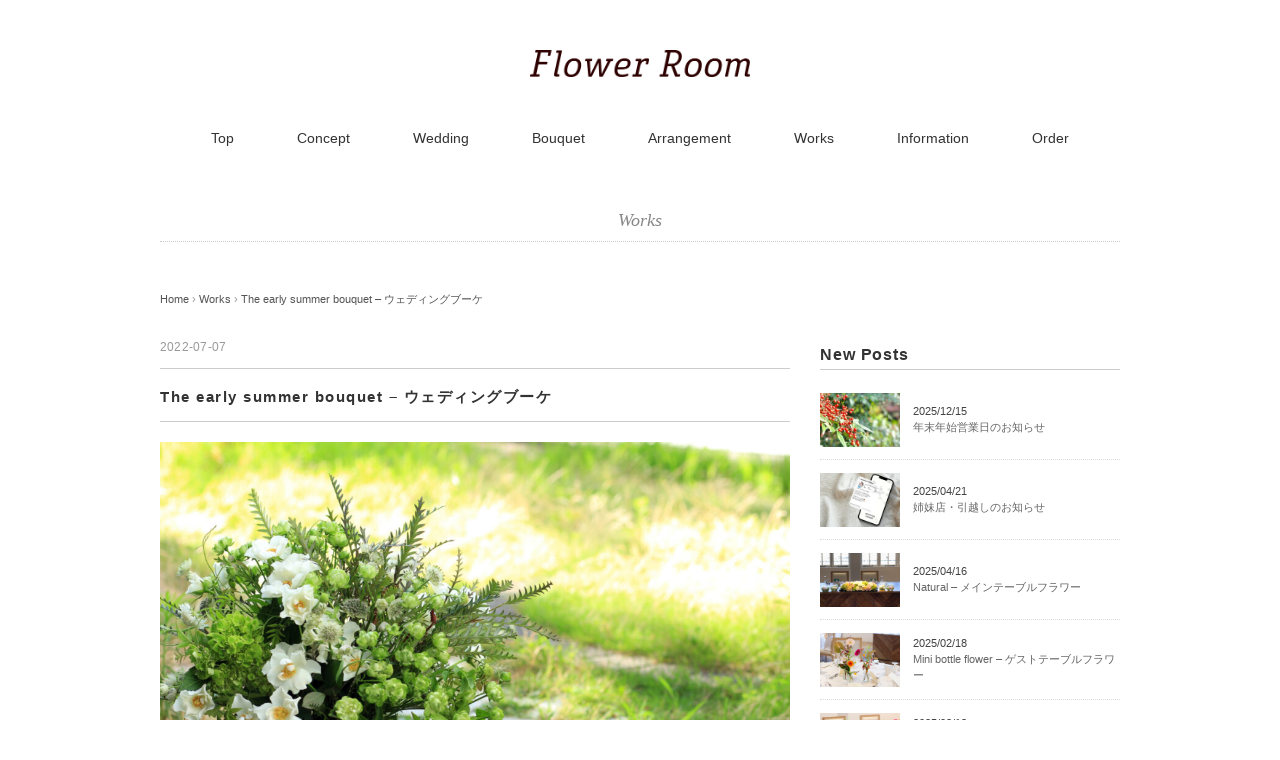

--- FILE ---
content_type: text/html; charset=UTF-8
request_url: https://flr.jp/2022/07/07/2283
body_size: 13000
content:
<!DOCTYPE html>
<html lang="ja">
<head>
<meta charset="UTF-8" />

<title>
The early summer bouquet &#8211; ウェディングブーケ - オーダーメイドの花束・結婚式のウェディングブーケのことならFlower Room（フラワールーム）｜神戸・芦屋・西宮・宝塚</title>

<meta name="description" content="神戸・芦屋・西宮・宝塚でオーダーメイドの花束・結婚式のウェディングブーケブーケのことならFlower Room（フラワールーム）へお任せください。" />
<meta name="keywords" content="神戸,芦屋,西宮,宝塚,花屋,花,お花,花束,結婚式,ブーケ,ウェディングブーケ,ブライダルブーケ,フラワー,オーダーメイド">

<meta name="viewport" content="width=device-width, initial-scale=1.0">
<link rel="stylesheet" href="https://flr.jp/wp-content/themes/flowerroom/responsive.css" type="text/css" media="screen, print" />
<link rel="stylesheet" href="https://flr.jp/wp-content/themes/flowerroom/font-awesome/css/font-awesome.css">
<link rel="stylesheet" href="https://flr.jp/wp-content/themes/flowerroom/style.css" type="text/css" media="screen, print" />
<link rel="alternate" type="application/atom+xml" title="オーダーメイドの花束・結婚式のウェディングブーケのことならFlower Room（フラワールーム）｜神戸・芦屋・西宮・宝塚 Atom Feed" href="https://flr.jp/feed/atom" />
<link rel="alternate" type="application/rss+xml" title="オーダーメイドの花束・結婚式のウェディングブーケのことならFlower Room（フラワールーム）｜神戸・芦屋・西宮・宝塚 RSS Feed" href="https://flr.jp/feed" />

<meta name='robots' content='max-image-preview:large' />
<link rel='dns-prefetch' href='//www.google.com' />
<link rel="alternate" type="application/rss+xml" title="オーダーメイドの花束・結婚式のウェディングブーケのことならFlower Room（フラワールーム）｜神戸・芦屋・西宮・宝塚 &raquo; フィード" href="https://flr.jp/feed" />
<link rel="alternate" type="application/rss+xml" title="オーダーメイドの花束・結婚式のウェディングブーケのことならFlower Room（フラワールーム）｜神戸・芦屋・西宮・宝塚 &raquo; コメントフィード" href="https://flr.jp/comments/feed" />
<link rel="alternate" title="oEmbed (JSON)" type="application/json+oembed" href="https://flr.jp/wp-json/oembed/1.0/embed?url=https%3A%2F%2Fflr.jp%2F2022%2F07%2F07%2F2283" />
<link rel="alternate" title="oEmbed (XML)" type="text/xml+oembed" href="https://flr.jp/wp-json/oembed/1.0/embed?url=https%3A%2F%2Fflr.jp%2F2022%2F07%2F07%2F2283&#038;format=xml" />
<style id='wp-img-auto-sizes-contain-inline-css' type='text/css'>
img:is([sizes=auto i],[sizes^="auto," i]){contain-intrinsic-size:3000px 1500px}
/*# sourceURL=wp-img-auto-sizes-contain-inline-css */
</style>
<style id='wp-emoji-styles-inline-css' type='text/css'>

	img.wp-smiley, img.emoji {
		display: inline !important;
		border: none !important;
		box-shadow: none !important;
		height: 1em !important;
		width: 1em !important;
		margin: 0 0.07em !important;
		vertical-align: -0.1em !important;
		background: none !important;
		padding: 0 !important;
	}
/*# sourceURL=wp-emoji-styles-inline-css */
</style>
<style id='wp-block-library-inline-css' type='text/css'>
:root{--wp-block-synced-color:#7a00df;--wp-block-synced-color--rgb:122,0,223;--wp-bound-block-color:var(--wp-block-synced-color);--wp-editor-canvas-background:#ddd;--wp-admin-theme-color:#007cba;--wp-admin-theme-color--rgb:0,124,186;--wp-admin-theme-color-darker-10:#006ba1;--wp-admin-theme-color-darker-10--rgb:0,107,160.5;--wp-admin-theme-color-darker-20:#005a87;--wp-admin-theme-color-darker-20--rgb:0,90,135;--wp-admin-border-width-focus:2px}@media (min-resolution:192dpi){:root{--wp-admin-border-width-focus:1.5px}}.wp-element-button{cursor:pointer}:root .has-very-light-gray-background-color{background-color:#eee}:root .has-very-dark-gray-background-color{background-color:#313131}:root .has-very-light-gray-color{color:#eee}:root .has-very-dark-gray-color{color:#313131}:root .has-vivid-green-cyan-to-vivid-cyan-blue-gradient-background{background:linear-gradient(135deg,#00d084,#0693e3)}:root .has-purple-crush-gradient-background{background:linear-gradient(135deg,#34e2e4,#4721fb 50%,#ab1dfe)}:root .has-hazy-dawn-gradient-background{background:linear-gradient(135deg,#faaca8,#dad0ec)}:root .has-subdued-olive-gradient-background{background:linear-gradient(135deg,#fafae1,#67a671)}:root .has-atomic-cream-gradient-background{background:linear-gradient(135deg,#fdd79a,#004a59)}:root .has-nightshade-gradient-background{background:linear-gradient(135deg,#330968,#31cdcf)}:root .has-midnight-gradient-background{background:linear-gradient(135deg,#020381,#2874fc)}:root{--wp--preset--font-size--normal:16px;--wp--preset--font-size--huge:42px}.has-regular-font-size{font-size:1em}.has-larger-font-size{font-size:2.625em}.has-normal-font-size{font-size:var(--wp--preset--font-size--normal)}.has-huge-font-size{font-size:var(--wp--preset--font-size--huge)}.has-text-align-center{text-align:center}.has-text-align-left{text-align:left}.has-text-align-right{text-align:right}.has-fit-text{white-space:nowrap!important}#end-resizable-editor-section{display:none}.aligncenter{clear:both}.items-justified-left{justify-content:flex-start}.items-justified-center{justify-content:center}.items-justified-right{justify-content:flex-end}.items-justified-space-between{justify-content:space-between}.screen-reader-text{border:0;clip-path:inset(50%);height:1px;margin:-1px;overflow:hidden;padding:0;position:absolute;width:1px;word-wrap:normal!important}.screen-reader-text:focus{background-color:#ddd;clip-path:none;color:#444;display:block;font-size:1em;height:auto;left:5px;line-height:normal;padding:15px 23px 14px;text-decoration:none;top:5px;width:auto;z-index:100000}html :where(.has-border-color){border-style:solid}html :where([style*=border-top-color]){border-top-style:solid}html :where([style*=border-right-color]){border-right-style:solid}html :where([style*=border-bottom-color]){border-bottom-style:solid}html :where([style*=border-left-color]){border-left-style:solid}html :where([style*=border-width]){border-style:solid}html :where([style*=border-top-width]){border-top-style:solid}html :where([style*=border-right-width]){border-right-style:solid}html :where([style*=border-bottom-width]){border-bottom-style:solid}html :where([style*=border-left-width]){border-left-style:solid}html :where(img[class*=wp-image-]){height:auto;max-width:100%}:where(figure){margin:0 0 1em}html :where(.is-position-sticky){--wp-admin--admin-bar--position-offset:var(--wp-admin--admin-bar--height,0px)}@media screen and (max-width:600px){html :where(.is-position-sticky){--wp-admin--admin-bar--position-offset:0px}}

/*# sourceURL=wp-block-library-inline-css */
</style><style id='wp-block-paragraph-inline-css' type='text/css'>
.is-small-text{font-size:.875em}.is-regular-text{font-size:1em}.is-large-text{font-size:2.25em}.is-larger-text{font-size:3em}.has-drop-cap:not(:focus):first-letter{float:left;font-size:8.4em;font-style:normal;font-weight:100;line-height:.68;margin:.05em .1em 0 0;text-transform:uppercase}body.rtl .has-drop-cap:not(:focus):first-letter{float:none;margin-left:.1em}p.has-drop-cap.has-background{overflow:hidden}:root :where(p.has-background){padding:1.25em 2.375em}:where(p.has-text-color:not(.has-link-color)) a{color:inherit}p.has-text-align-left[style*="writing-mode:vertical-lr"],p.has-text-align-right[style*="writing-mode:vertical-rl"]{rotate:180deg}
/*# sourceURL=https://flr.jp/wp-includes/blocks/paragraph/style.min.css */
</style>
<style id='global-styles-inline-css' type='text/css'>
:root{--wp--preset--aspect-ratio--square: 1;--wp--preset--aspect-ratio--4-3: 4/3;--wp--preset--aspect-ratio--3-4: 3/4;--wp--preset--aspect-ratio--3-2: 3/2;--wp--preset--aspect-ratio--2-3: 2/3;--wp--preset--aspect-ratio--16-9: 16/9;--wp--preset--aspect-ratio--9-16: 9/16;--wp--preset--color--black: #000000;--wp--preset--color--cyan-bluish-gray: #abb8c3;--wp--preset--color--white: #ffffff;--wp--preset--color--pale-pink: #f78da7;--wp--preset--color--vivid-red: #cf2e2e;--wp--preset--color--luminous-vivid-orange: #ff6900;--wp--preset--color--luminous-vivid-amber: #fcb900;--wp--preset--color--light-green-cyan: #7bdcb5;--wp--preset--color--vivid-green-cyan: #00d084;--wp--preset--color--pale-cyan-blue: #8ed1fc;--wp--preset--color--vivid-cyan-blue: #0693e3;--wp--preset--color--vivid-purple: #9b51e0;--wp--preset--gradient--vivid-cyan-blue-to-vivid-purple: linear-gradient(135deg,rgb(6,147,227) 0%,rgb(155,81,224) 100%);--wp--preset--gradient--light-green-cyan-to-vivid-green-cyan: linear-gradient(135deg,rgb(122,220,180) 0%,rgb(0,208,130) 100%);--wp--preset--gradient--luminous-vivid-amber-to-luminous-vivid-orange: linear-gradient(135deg,rgb(252,185,0) 0%,rgb(255,105,0) 100%);--wp--preset--gradient--luminous-vivid-orange-to-vivid-red: linear-gradient(135deg,rgb(255,105,0) 0%,rgb(207,46,46) 100%);--wp--preset--gradient--very-light-gray-to-cyan-bluish-gray: linear-gradient(135deg,rgb(238,238,238) 0%,rgb(169,184,195) 100%);--wp--preset--gradient--cool-to-warm-spectrum: linear-gradient(135deg,rgb(74,234,220) 0%,rgb(151,120,209) 20%,rgb(207,42,186) 40%,rgb(238,44,130) 60%,rgb(251,105,98) 80%,rgb(254,248,76) 100%);--wp--preset--gradient--blush-light-purple: linear-gradient(135deg,rgb(255,206,236) 0%,rgb(152,150,240) 100%);--wp--preset--gradient--blush-bordeaux: linear-gradient(135deg,rgb(254,205,165) 0%,rgb(254,45,45) 50%,rgb(107,0,62) 100%);--wp--preset--gradient--luminous-dusk: linear-gradient(135deg,rgb(255,203,112) 0%,rgb(199,81,192) 50%,rgb(65,88,208) 100%);--wp--preset--gradient--pale-ocean: linear-gradient(135deg,rgb(255,245,203) 0%,rgb(182,227,212) 50%,rgb(51,167,181) 100%);--wp--preset--gradient--electric-grass: linear-gradient(135deg,rgb(202,248,128) 0%,rgb(113,206,126) 100%);--wp--preset--gradient--midnight: linear-gradient(135deg,rgb(2,3,129) 0%,rgb(40,116,252) 100%);--wp--preset--font-size--small: 13px;--wp--preset--font-size--medium: 20px;--wp--preset--font-size--large: 36px;--wp--preset--font-size--x-large: 42px;--wp--preset--spacing--20: 0.44rem;--wp--preset--spacing--30: 0.67rem;--wp--preset--spacing--40: 1rem;--wp--preset--spacing--50: 1.5rem;--wp--preset--spacing--60: 2.25rem;--wp--preset--spacing--70: 3.38rem;--wp--preset--spacing--80: 5.06rem;--wp--preset--shadow--natural: 6px 6px 9px rgba(0, 0, 0, 0.2);--wp--preset--shadow--deep: 12px 12px 50px rgba(0, 0, 0, 0.4);--wp--preset--shadow--sharp: 6px 6px 0px rgba(0, 0, 0, 0.2);--wp--preset--shadow--outlined: 6px 6px 0px -3px rgb(255, 255, 255), 6px 6px rgb(0, 0, 0);--wp--preset--shadow--crisp: 6px 6px 0px rgb(0, 0, 0);}:where(.is-layout-flex){gap: 0.5em;}:where(.is-layout-grid){gap: 0.5em;}body .is-layout-flex{display: flex;}.is-layout-flex{flex-wrap: wrap;align-items: center;}.is-layout-flex > :is(*, div){margin: 0;}body .is-layout-grid{display: grid;}.is-layout-grid > :is(*, div){margin: 0;}:where(.wp-block-columns.is-layout-flex){gap: 2em;}:where(.wp-block-columns.is-layout-grid){gap: 2em;}:where(.wp-block-post-template.is-layout-flex){gap: 1.25em;}:where(.wp-block-post-template.is-layout-grid){gap: 1.25em;}.has-black-color{color: var(--wp--preset--color--black) !important;}.has-cyan-bluish-gray-color{color: var(--wp--preset--color--cyan-bluish-gray) !important;}.has-white-color{color: var(--wp--preset--color--white) !important;}.has-pale-pink-color{color: var(--wp--preset--color--pale-pink) !important;}.has-vivid-red-color{color: var(--wp--preset--color--vivid-red) !important;}.has-luminous-vivid-orange-color{color: var(--wp--preset--color--luminous-vivid-orange) !important;}.has-luminous-vivid-amber-color{color: var(--wp--preset--color--luminous-vivid-amber) !important;}.has-light-green-cyan-color{color: var(--wp--preset--color--light-green-cyan) !important;}.has-vivid-green-cyan-color{color: var(--wp--preset--color--vivid-green-cyan) !important;}.has-pale-cyan-blue-color{color: var(--wp--preset--color--pale-cyan-blue) !important;}.has-vivid-cyan-blue-color{color: var(--wp--preset--color--vivid-cyan-blue) !important;}.has-vivid-purple-color{color: var(--wp--preset--color--vivid-purple) !important;}.has-black-background-color{background-color: var(--wp--preset--color--black) !important;}.has-cyan-bluish-gray-background-color{background-color: var(--wp--preset--color--cyan-bluish-gray) !important;}.has-white-background-color{background-color: var(--wp--preset--color--white) !important;}.has-pale-pink-background-color{background-color: var(--wp--preset--color--pale-pink) !important;}.has-vivid-red-background-color{background-color: var(--wp--preset--color--vivid-red) !important;}.has-luminous-vivid-orange-background-color{background-color: var(--wp--preset--color--luminous-vivid-orange) !important;}.has-luminous-vivid-amber-background-color{background-color: var(--wp--preset--color--luminous-vivid-amber) !important;}.has-light-green-cyan-background-color{background-color: var(--wp--preset--color--light-green-cyan) !important;}.has-vivid-green-cyan-background-color{background-color: var(--wp--preset--color--vivid-green-cyan) !important;}.has-pale-cyan-blue-background-color{background-color: var(--wp--preset--color--pale-cyan-blue) !important;}.has-vivid-cyan-blue-background-color{background-color: var(--wp--preset--color--vivid-cyan-blue) !important;}.has-vivid-purple-background-color{background-color: var(--wp--preset--color--vivid-purple) !important;}.has-black-border-color{border-color: var(--wp--preset--color--black) !important;}.has-cyan-bluish-gray-border-color{border-color: var(--wp--preset--color--cyan-bluish-gray) !important;}.has-white-border-color{border-color: var(--wp--preset--color--white) !important;}.has-pale-pink-border-color{border-color: var(--wp--preset--color--pale-pink) !important;}.has-vivid-red-border-color{border-color: var(--wp--preset--color--vivid-red) !important;}.has-luminous-vivid-orange-border-color{border-color: var(--wp--preset--color--luminous-vivid-orange) !important;}.has-luminous-vivid-amber-border-color{border-color: var(--wp--preset--color--luminous-vivid-amber) !important;}.has-light-green-cyan-border-color{border-color: var(--wp--preset--color--light-green-cyan) !important;}.has-vivid-green-cyan-border-color{border-color: var(--wp--preset--color--vivid-green-cyan) !important;}.has-pale-cyan-blue-border-color{border-color: var(--wp--preset--color--pale-cyan-blue) !important;}.has-vivid-cyan-blue-border-color{border-color: var(--wp--preset--color--vivid-cyan-blue) !important;}.has-vivid-purple-border-color{border-color: var(--wp--preset--color--vivid-purple) !important;}.has-vivid-cyan-blue-to-vivid-purple-gradient-background{background: var(--wp--preset--gradient--vivid-cyan-blue-to-vivid-purple) !important;}.has-light-green-cyan-to-vivid-green-cyan-gradient-background{background: var(--wp--preset--gradient--light-green-cyan-to-vivid-green-cyan) !important;}.has-luminous-vivid-amber-to-luminous-vivid-orange-gradient-background{background: var(--wp--preset--gradient--luminous-vivid-amber-to-luminous-vivid-orange) !important;}.has-luminous-vivid-orange-to-vivid-red-gradient-background{background: var(--wp--preset--gradient--luminous-vivid-orange-to-vivid-red) !important;}.has-very-light-gray-to-cyan-bluish-gray-gradient-background{background: var(--wp--preset--gradient--very-light-gray-to-cyan-bluish-gray) !important;}.has-cool-to-warm-spectrum-gradient-background{background: var(--wp--preset--gradient--cool-to-warm-spectrum) !important;}.has-blush-light-purple-gradient-background{background: var(--wp--preset--gradient--blush-light-purple) !important;}.has-blush-bordeaux-gradient-background{background: var(--wp--preset--gradient--blush-bordeaux) !important;}.has-luminous-dusk-gradient-background{background: var(--wp--preset--gradient--luminous-dusk) !important;}.has-pale-ocean-gradient-background{background: var(--wp--preset--gradient--pale-ocean) !important;}.has-electric-grass-gradient-background{background: var(--wp--preset--gradient--electric-grass) !important;}.has-midnight-gradient-background{background: var(--wp--preset--gradient--midnight) !important;}.has-small-font-size{font-size: var(--wp--preset--font-size--small) !important;}.has-medium-font-size{font-size: var(--wp--preset--font-size--medium) !important;}.has-large-font-size{font-size: var(--wp--preset--font-size--large) !important;}.has-x-large-font-size{font-size: var(--wp--preset--font-size--x-large) !important;}
/*# sourceURL=global-styles-inline-css */
</style>

<style id='classic-theme-styles-inline-css' type='text/css'>
/*! This file is auto-generated */
.wp-block-button__link{color:#fff;background-color:#32373c;border-radius:9999px;box-shadow:none;text-decoration:none;padding:calc(.667em + 2px) calc(1.333em + 2px);font-size:1.125em}.wp-block-file__button{background:#32373c;color:#fff;text-decoration:none}
/*# sourceURL=/wp-includes/css/classic-themes.min.css */
</style>
<link rel='stylesheet' id='contact-form-7-css' href='https://flr.jp/wp-content/plugins/contact-form-7/includes/css/styles.css?ver=6.1.4' type='text/css' media='all' />
<script type="text/javascript" src="https://flr.jp/wp-includes/js/jquery/jquery.min.js?ver=3.7.1" id="jquery-core-js"></script>
<script type="text/javascript" src="https://flr.jp/wp-includes/js/jquery/jquery-migrate.min.js?ver=3.4.1" id="jquery-migrate-js"></script>
<link rel="https://api.w.org/" href="https://flr.jp/wp-json/" /><link rel="alternate" title="JSON" type="application/json" href="https://flr.jp/wp-json/wp/v2/posts/2283" /><link rel='shortlink' href='https://flr.jp/?p=2283' />
<meta property="og:type" content="article" />
<meta property="og:title" content="The early summer bouquet &#8211; ウェディングブーケ | " />
<meta property="og:description" content="初夏にぴったりな様々なグリーンをたっぷりと ざっくりとラフにまとめた爽やかなナチュラルブーケ！！ ウェディングドレスとミントグリーンのオーガンジーのカラードレスに合わせて 大人シックに！！ &#x25aa;︎ 価格 ￥26,400 (税込) &#x25aa;︎ サイズ W30cm×" />
<meta property="og:url" content="https://flr.jp/2022/07/07/2283" />
<meta property="og:image" content="https://flr.jp/wp-content/uploads/2022/08/07811f1847a03d5c04ef83259eb4dc0e-1024x698.jpg" />
<meta property="og:site_name" content="オーダーメイドの花束・結婚式のウェディングブーケのことならFlower Room（フラワールーム）｜神戸・芦屋・西宮・宝塚" />
<meta property="og:locale" content="ja_JP" />
<meta name="twitter:card" content="summary_large_image" />
<meta name="twitter:site" content="@twitteraccount" />
<meta name="twitter:image:src" content="https://flr.jp/wp-content/uploads/2022/08/07811f1847a03d5c04ef83259eb4dc0e-1024x698.jpg"><script type="text/javascript">
jQuery(document).ready(function($) {
    // ホバー時のフェードエフェクト
    $(".single a img").hover(
        function() { $(this).fadeTo(200, 0.8); },
        function() { $(this).fadeTo(300, 1.0); }
    );

    // スライドベースホバー時のエフェクト
    $(".slidebase").hover(function() {
        $(this).find(".slidetext").slideToggle("normal");
    });

    // メニューのトグル
    $(".menu-toggle").click(function() {
        const srcOff = "https://flr.jp/wp-content/themes/flowerroom/images/toggle-off.png";
        const srcOn = "https://flr.jp/wp-content/themes/flowerroom/images/toggle-on.gif";
        const currentSrc = $(this).attr('src');
        $(this).attr('src', currentSrc === srcOff ? srcOn : srcOff);
        $("#nav").slideToggle();
        return false;
    });

    // スクロールによるスライドダウン
    $("#slidedown-nav").hide();
    $(window).scroll(function() {
        if ($(this).scrollTop() > 500) {
            $('#slidedown-nav').slideDown(300);
        } else {
            $('#slidedown-nav').slideUp(300);
        }
    });
});
</script>

<script type="text/javascript" src="https://flr.jp/wp-content/themes/flowerroom/js/ajaxzip2/ajaxzip2.js" charset="UTF-8"></script>
<script type="text/javascript">
jQuery(function($) {
    AjaxZip2.JSONDATA = "https://flr.jp/wp-content/themes/flowerroom/js/ajaxzip2/data";
    $('#zip').on('keyup', function() {
        AjaxZip2.zip2addr(this, 'pref', 'addr');
    });
});
</script>

<!-- Google tag (gtag.js) -->
<script async src="https://www.googletagmanager.com/gtag/js?id=G-93SY38QB9D"></script>
<script>
  window.dataLayer = window.dataLayer || [];
  function gtag(){dataLayer.push(arguments);}
  gtag('js', new Date());

  gtag('config', 'G-93SY38QB9D');
</script></head>

<body class="wp-singular post-template-default single single-post postid-2283 single-format-standard wp-theme-flowerroom" oncontextmenu="return false;">

<div class="toggle">
    <a href="#"><img src="https://flr.jp/wp-content/themes/flowerroom/images/toggle-on.gif" alt="toggle" class="menu-toggle" /></a>
</div>

<!-- ヘッダー -->
<header id="header">
    <div class="header-inner">
        <div class="logo">
            <a href="https://flr.jp" title="オーダーメイドの花束・結婚式のウェディングブーケのことならFlower Room（フラワールーム）｜神戸・芦屋・西宮・宝塚">
                <img src="/wp-content/themes/flowerroom/images/logo.png" alt="オーダーメイドの花束・結婚式のウェディングブーケのことならFlower Room（フラワールーム）｜神戸・芦屋・西宮・宝塚" />
            </a>
        </div>

        <nav id="slidedown-nav" class="main-navigation" role="navigation">
            <div class="menu-topnav-container"><ul id="menu-topnav" class="nav-menu"><li id="menu-item-29" class="menu-item menu-item-type-custom menu-item-object-custom menu-item-29"><a href="/" title="トップページ">Top</a></li>
<li id="menu-item-460" class="menu-item menu-item-type-post_type menu-item-object-page menu-item-460"><a href="https://flr.jp/concept" title="コンセプト">Concept</a></li>
<li id="menu-item-26" class="menu-item menu-item-type-post_type menu-item-object-page menu-item-26"><a href="https://flr.jp/wedding" title="ウェディング用">Wedding</a></li>
<li id="menu-item-137" class="menu-item menu-item-type-post_type menu-item-object-page menu-item-137"><a href="https://flr.jp/bouquet" title="花束">Bouquet</a></li>
<li id="menu-item-25" class="menu-item menu-item-type-post_type menu-item-object-page menu-item-25"><a href="https://flr.jp/arangement" title="フラワーアレンジメント">Arrangement</a></li>
<li id="menu-item-40" class="menu-item menu-item-type-custom menu-item-object-custom menu-item-40"><a href="/category/works" title="仕事実績">Works</a></li>
<li id="menu-item-521" class="menu-item menu-item-type-custom menu-item-object-custom menu-item-521"><a href="/category/information" title="インフォメーション">Information</a></li>
<li id="menu-item-277" class="menu-item menu-item-type-post_type menu-item-object-page menu-item-277"><a href="https://flr.jp/contact" title="ご注文">Order</a></li>
</ul></div>        </nav>
    </div>
</header>

<nav id="nav" class="main-navigation" role="navigation">
    <div class="menu-topnav-container"><ul id="menu-topnav-1" class="nav-menu"><li class="menu-item menu-item-type-custom menu-item-object-custom menu-item-29"><a href="/" title="トップページ">Top</a></li>
<li class="menu-item menu-item-type-post_type menu-item-object-page menu-item-460"><a href="https://flr.jp/concept" title="コンセプト">Concept</a></li>
<li class="menu-item menu-item-type-post_type menu-item-object-page menu-item-26"><a href="https://flr.jp/wedding" title="ウェディング用">Wedding</a></li>
<li class="menu-item menu-item-type-post_type menu-item-object-page menu-item-137"><a href="https://flr.jp/bouquet" title="花束">Bouquet</a></li>
<li class="menu-item menu-item-type-post_type menu-item-object-page menu-item-25"><a href="https://flr.jp/arangement" title="フラワーアレンジメント">Arrangement</a></li>
<li class="menu-item menu-item-type-custom menu-item-object-custom menu-item-40"><a href="/category/works" title="仕事実績">Works</a></li>
<li class="menu-item menu-item-type-custom menu-item-object-custom menu-item-521"><a href="/category/information" title="インフォメーション">Information</a></li>
<li class="menu-item menu-item-type-post_type menu-item-object-page menu-item-277"><a href="https://flr.jp/contact" title="ご注文">Order</a></li>
</ul></div></nav>

<!-- / トップナビゲーション -->
<div class="clear"></div>  
<!-- 全体warapper -->
<div class="wrapper">

<!-- メインwrap -->
<div id="main">

<!-- ページタイトル -->
<div class="pagetitle mobile-display-none"><a href="https://flr.jp/category/works" rel="category tag">Works</a></div>
<!-- / ページタイトル -->

<!-- コンテンツブロック -->
<div class="row">

<!-- 本文エリア -->
<div class="twothird">

<!-- ポスト -->
<article id="post-2283" class="post-2283 post type-post status-publish format-standard has-post-thumbnail hentry category-works">

<!-- 投稿ループ -->

<!-- パンくずリスト -->
<div class="breadcrumb">
<div itemscope itemtype="http://data-vocabulary.org/Breadcrumb">
<a href="https://flr.jp" itemprop="url">
<span itemprop="title">Home</span> </a> &rsaquo;</div>
<div itemscope itemtype="http://data-vocabulary.org/Breadcrumb">
<a href="https://flr.jp/category/works" itemprop="url">
<span itemprop="title">Works</span></a> &rsaquo;</div>
<div itemscope itemtype="http://data-vocabulary.org/Breadcrumb">
<span itemprop="title"><a href="https://flr.jp/2022/07/07/2283" itemprop="url">The early summer bouquet &#8211; ウェディングブーケ</a></span></div>
</div>
<!-- / パンくずリスト -->


<div class="pagedate">2022-07-07</div>
<h1 class="blog-title">The early summer bouquet &#8211; ウェディングブーケ</h1>

<div class="single-contents">

<div class="noimg">
<span class="guard"></span>
<img fetchpriority="high" decoding="async" width="1024" height="698" src="https://flr.jp/wp-content/uploads/2022/08/07811f1847a03d5c04ef83259eb4dc0e-1024x698.jpg" alt="" class="wp-image-2280" srcset="https://flr.jp/wp-content/uploads/2022/08/07811f1847a03d5c04ef83259eb4dc0e-1024x698.jpg 1024w, https://flr.jp/wp-content/uploads/2022/08/07811f1847a03d5c04ef83259eb4dc0e-300x205.jpg 300w, https://flr.jp/wp-content/uploads/2022/08/07811f1847a03d5c04ef83259eb4dc0e-768x524.jpg 768w, https://flr.jp/wp-content/uploads/2022/08/07811f1847a03d5c04ef83259eb4dc0e.jpg 1200w" sizes="(max-width: 1024px) 100vw, 1024px" /></a>
</div>



<p>初夏にぴったりな様々なグリーンをたっぷりと <br>ざっくりとラフにまとめた爽やかなナチュラルブーケ！！ <br></p>



<p>ウェディングドレスとミントグリーンのオーガンジーのカラードレスに合わせて <br>大人シックに！！ <br></p>



<p></p>



<p></p>



<p>&#x25aa;︎ 価格 <br>￥26,400 (税込)<br> </p>



<p>&#x25aa;︎ サイズ<br> W30cm×H35cm <br></p>



<p>&#x25aa;︎テイスト <br>ナチュラル <br></p>



<p></p>



<p></p>



<p>神戸・芦屋・西宮・宝塚で、ウェディングブーケ、花束のことなら <br>Flower Room（フラワールーム）へお任せください <br>完全オーダーメイドでイメージ通りのフラワーをお届けします <br>■ Flower Room<br>〒659-0068　 芦屋市業平町3-12 <br>Tel：050-3700-3786 <br>Mail：info@flr.jp </p>
</div>

<!-- 投稿が無い場合 -->
<!-- 投稿が無い場合 -->
<!-- / 投稿ループ -->


<!-- ウィジェットエリア（シングルページ記事下） -->
<div class="row">
<div class="singlebox">
</div>
</div>
<!-- / ウィジェットエリア（シングルページ記事下） -->


<!-- 関連記事 -->
<div class="similar-head">Other Posts</div>
<div class="similar">
<ul>
<li><table class="similar-text"><tr><th><a href="https://flr.jp/2025/04/16/2463"><img width="420" height="280" src="https://flr.jp/wp-content/uploads/2025/05/3e54201885f60b8c72d9a37ea580d6b6-420x280.jpg" class="attachment-420x280 size-420x280 wp-post-image" alt="" decoding="async" loading="lazy" srcset="https://flr.jp/wp-content/uploads/2025/05/3e54201885f60b8c72d9a37ea580d6b6-420x280.jpg 420w, https://flr.jp/wp-content/uploads/2025/05/3e54201885f60b8c72d9a37ea580d6b6-300x200.jpg 300w, https://flr.jp/wp-content/uploads/2025/05/3e54201885f60b8c72d9a37ea580d6b6-1024x683.jpg 1024w, https://flr.jp/wp-content/uploads/2025/05/3e54201885f60b8c72d9a37ea580d6b6-768x512.jpg 768w, https://flr.jp/wp-content/uploads/2025/05/3e54201885f60b8c72d9a37ea580d6b6.jpg 1200w" sizes="auto, (max-width: 420px) 100vw, 420px" /></a></th>
<td><div class="item-date">2025/04/16</div>
<a href="https://flr.jp/2025/04/16/2463" title="Natural &#8211; メインテーブルフラワー"> Natural &#8211; メインテーブルフラワー</a></td></tr></table></li>
<li><table class="similar-text"><tr><th><a href="https://flr.jp/2025/02/18/2446"><img width="420" height="280" src="https://flr.jp/wp-content/uploads/2025/02/397d125908d944c2ba7ec12a00ba1b85-420x280.jpg" class="attachment-420x280 size-420x280 wp-post-image" alt="" decoding="async" loading="lazy" srcset="https://flr.jp/wp-content/uploads/2025/02/397d125908d944c2ba7ec12a00ba1b85-420x280.jpg 420w, https://flr.jp/wp-content/uploads/2025/02/397d125908d944c2ba7ec12a00ba1b85-300x200.jpg 300w, https://flr.jp/wp-content/uploads/2025/02/397d125908d944c2ba7ec12a00ba1b85-1024x683.jpg 1024w, https://flr.jp/wp-content/uploads/2025/02/397d125908d944c2ba7ec12a00ba1b85-768x512.jpg 768w, https://flr.jp/wp-content/uploads/2025/02/397d125908d944c2ba7ec12a00ba1b85.jpg 1200w" sizes="auto, (max-width: 420px) 100vw, 420px" /></a></th>
<td><div class="item-date">2025/02/18</div>
<a href="https://flr.jp/2025/02/18/2446" title="Mini bottle flower  &#8211;  ゲストテーブルフラワー"> Mini bottle flower  &#8211;  ゲストテーブルフラワー</a></td></tr></table></li>
<li><table class="similar-text"><tr><th><a href="https://flr.jp/2025/02/13/2451"><img width="420" height="280" src="https://flr.jp/wp-content/uploads/2025/02/001350b86bb37124333e7c774395ec8b-420x280.jpg" class="attachment-420x280 size-420x280 wp-post-image" alt="" decoding="async" loading="lazy" srcset="https://flr.jp/wp-content/uploads/2025/02/001350b86bb37124333e7c774395ec8b-420x280.jpg 420w, https://flr.jp/wp-content/uploads/2025/02/001350b86bb37124333e7c774395ec8b-300x200.jpg 300w, https://flr.jp/wp-content/uploads/2025/02/001350b86bb37124333e7c774395ec8b-1024x683.jpg 1024w, https://flr.jp/wp-content/uploads/2025/02/001350b86bb37124333e7c774395ec8b-768x512.jpg 768w, https://flr.jp/wp-content/uploads/2025/02/001350b86bb37124333e7c774395ec8b.jpg 1200w" sizes="auto, (max-width: 420px) 100vw, 420px" /></a></th>
<td><div class="item-date">2025/02/13</div>
<a href="https://flr.jp/2025/02/13/2451" title="Mini bottle flower  &#8211;  メインテーブルフラワー"> Mini bottle flower  &#8211;  メインテーブルフラワー</a></td></tr></table></li>
<li><table class="similar-text"><tr><th><a href="https://flr.jp/2025/01/22/2438"><img width="420" height="280" src="https://flr.jp/wp-content/uploads/2025/02/d903d4440715a8ae17fbab63e0a79dc3-420x280.jpg" class="attachment-420x280 size-420x280 wp-post-image" alt="" decoding="async" loading="lazy" srcset="https://flr.jp/wp-content/uploads/2025/02/d903d4440715a8ae17fbab63e0a79dc3-420x280.jpg 420w, https://flr.jp/wp-content/uploads/2025/02/d903d4440715a8ae17fbab63e0a79dc3-300x200.jpg 300w, https://flr.jp/wp-content/uploads/2025/02/d903d4440715a8ae17fbab63e0a79dc3-1024x683.jpg 1024w, https://flr.jp/wp-content/uploads/2025/02/d903d4440715a8ae17fbab63e0a79dc3-768x512.jpg 768w, https://flr.jp/wp-content/uploads/2025/02/d903d4440715a8ae17fbab63e0a79dc3.jpg 1200w" sizes="auto, (max-width: 420px) 100vw, 420px" /></a></th>
<td><div class="item-date">2025/01/22</div>
<a href="https://flr.jp/2025/01/22/2438" title="Natural chic &#8211;  ウェディングブーケ"> Natural chic &#8211;  ウェディングブーケ</a></td></tr></table></li>
<li><table class="similar-text"><tr><th><a href="https://flr.jp/2024/02/07/2400"><img width="420" height="280" src="https://flr.jp/wp-content/uploads/2023/12/602a470017a855aec87c7920f88da559-420x280.jpg" class="attachment-420x280 size-420x280 wp-post-image" alt="" decoding="async" loading="lazy" srcset="https://flr.jp/wp-content/uploads/2023/12/602a470017a855aec87c7920f88da559-420x280.jpg 420w, https://flr.jp/wp-content/uploads/2023/12/602a470017a855aec87c7920f88da559-300x200.jpg 300w, https://flr.jp/wp-content/uploads/2023/12/602a470017a855aec87c7920f88da559-1024x683.jpg 1024w, https://flr.jp/wp-content/uploads/2023/12/602a470017a855aec87c7920f88da559-768x512.jpg 768w, https://flr.jp/wp-content/uploads/2023/12/602a470017a855aec87c7920f88da559.jpg 1200w" sizes="auto, (max-width: 420px) 100vw, 420px" /></a></th>
<td><div class="item-date">2024/02/07</div>
<a href="https://flr.jp/2024/02/07/2400" title="Terraccotta ＆Bordeaux Bouquet &#8211; ウェディングブーケ"> Terraccotta ＆Bordeaux Bouquet &#8211; ウェディングブーケ</a></td></tr></table></li>
</ul>
</div>
<!-- / 関連記事 -->


<!-- ページャー -->
<div id="next">
<ul class="block-two">
<li class="next-left"><a href="https://flr.jp/2022/04/12/2264" rel="prev">Fresh &amp; natural &#8211; ウェディングブーケ</a></li>
<li class="next-right"><a href="https://flr.jp/2022/09/26/2290" rel="next">Autumn chic bouquet &#8211; ウェディングブーケ</a></li>
</ul>
</div>
<!-- / ページャー -->


<!-- コメントエリア -->


<!-- / コメントエリア -->



<!-- ウィジェットエリア（シングルページ最下部） -->
<div class="row">
<div class="singlebox">
</div>
</div>
<!-- / ウィジェットエリア（シングルページ最下部） -->

</article>
<!-- / ポスト -->

</div>
<!-- / 本文エリア -->


<!-- サイドエリア -->
<div class="third">

<!-- サイドバー -->
<div class="sidebar">

<!-- 新着記事 -->
<div class="sidebox-new">
<div class="widget-title">New Posts</div>
<ul>
<li><table class="similar-side"><tr><th><a href="https://flr.jp/2025/12/15/2477"><img width="420" height="280" src="https://flr.jp/wp-content/uploads/2025/01/23025556_s-420x280.jpg" class="attachment-420x280 size-420x280 wp-post-image" alt="" decoding="async" loading="lazy" srcset="https://flr.jp/wp-content/uploads/2025/01/23025556_s-420x280.jpg 420w, https://flr.jp/wp-content/uploads/2025/01/23025556_s-300x200.jpg 300w, https://flr.jp/wp-content/uploads/2025/01/23025556_s.jpg 640w" sizes="auto, (max-width: 420px) 100vw, 420px" /></a></th>
<td><div class="item-date">2025/12/15</div><a href="https://flr.jp/2025/12/15/2477" title="年末年始営業日のお知らせ"> 年末年始営業日のお知らせ</a></td></tr></table></li>
<li><table class="similar-side"><tr><th><a href="https://flr.jp/2025/04/21/2469"><img width="420" height="280" src="https://flr.jp/wp-content/uploads/2025/05/Neutral-Phone-Mockup-Aesthetic-New-Post-Instagram-Story-1280-x-960-px-420x280.jpg" class="attachment-420x280 size-420x280 wp-post-image" alt="" decoding="async" loading="lazy" /></a></th>
<td><div class="item-date">2025/04/21</div><a href="https://flr.jp/2025/04/21/2469" title="姉妹店・引越しのお知らせ"> 姉妹店・引越しのお知らせ</a></td></tr></table></li>
<li><table class="similar-side"><tr><th><a href="https://flr.jp/2025/04/16/2463"><img width="420" height="280" src="https://flr.jp/wp-content/uploads/2025/05/3e54201885f60b8c72d9a37ea580d6b6-420x280.jpg" class="attachment-420x280 size-420x280 wp-post-image" alt="" decoding="async" loading="lazy" srcset="https://flr.jp/wp-content/uploads/2025/05/3e54201885f60b8c72d9a37ea580d6b6-420x280.jpg 420w, https://flr.jp/wp-content/uploads/2025/05/3e54201885f60b8c72d9a37ea580d6b6-300x200.jpg 300w, https://flr.jp/wp-content/uploads/2025/05/3e54201885f60b8c72d9a37ea580d6b6-1024x683.jpg 1024w, https://flr.jp/wp-content/uploads/2025/05/3e54201885f60b8c72d9a37ea580d6b6-768x512.jpg 768w, https://flr.jp/wp-content/uploads/2025/05/3e54201885f60b8c72d9a37ea580d6b6.jpg 1200w" sizes="auto, (max-width: 420px) 100vw, 420px" /></a></th>
<td><div class="item-date">2025/04/16</div><a href="https://flr.jp/2025/04/16/2463" title="Natural &#8211; メインテーブルフラワー"> Natural &#8211; メインテーブルフラワー</a></td></tr></table></li>
<li><table class="similar-side"><tr><th><a href="https://flr.jp/2025/02/18/2446"><img width="420" height="280" src="https://flr.jp/wp-content/uploads/2025/02/397d125908d944c2ba7ec12a00ba1b85-420x280.jpg" class="attachment-420x280 size-420x280 wp-post-image" alt="" decoding="async" loading="lazy" srcset="https://flr.jp/wp-content/uploads/2025/02/397d125908d944c2ba7ec12a00ba1b85-420x280.jpg 420w, https://flr.jp/wp-content/uploads/2025/02/397d125908d944c2ba7ec12a00ba1b85-300x200.jpg 300w, https://flr.jp/wp-content/uploads/2025/02/397d125908d944c2ba7ec12a00ba1b85-1024x683.jpg 1024w, https://flr.jp/wp-content/uploads/2025/02/397d125908d944c2ba7ec12a00ba1b85-768x512.jpg 768w, https://flr.jp/wp-content/uploads/2025/02/397d125908d944c2ba7ec12a00ba1b85.jpg 1200w" sizes="auto, (max-width: 420px) 100vw, 420px" /></a></th>
<td><div class="item-date">2025/02/18</div><a href="https://flr.jp/2025/02/18/2446" title="Mini bottle flower  &#8211;  ゲストテーブルフラワー"> Mini bottle flower  &#8211;  ゲストテーブルフラワー</a></td></tr></table></li>
<li><table class="similar-side"><tr><th><a href="https://flr.jp/2025/02/13/2451"><img width="420" height="280" src="https://flr.jp/wp-content/uploads/2025/02/001350b86bb37124333e7c774395ec8b-420x280.jpg" class="attachment-420x280 size-420x280 wp-post-image" alt="" decoding="async" loading="lazy" srcset="https://flr.jp/wp-content/uploads/2025/02/001350b86bb37124333e7c774395ec8b-420x280.jpg 420w, https://flr.jp/wp-content/uploads/2025/02/001350b86bb37124333e7c774395ec8b-300x200.jpg 300w, https://flr.jp/wp-content/uploads/2025/02/001350b86bb37124333e7c774395ec8b-1024x683.jpg 1024w, https://flr.jp/wp-content/uploads/2025/02/001350b86bb37124333e7c774395ec8b-768x512.jpg 768w, https://flr.jp/wp-content/uploads/2025/02/001350b86bb37124333e7c774395ec8b.jpg 1200w" sizes="auto, (max-width: 420px) 100vw, 420px" /></a></th>
<td><div class="item-date">2025/02/13</div><a href="https://flr.jp/2025/02/13/2451" title="Mini bottle flower  &#8211;  メインテーブルフラワー"> Mini bottle flower  &#8211;  メインテーブルフラワー</a></td></tr></table></li>
<li><table class="similar-side"><tr><th><a href="https://flr.jp/2025/01/22/2438"><img width="420" height="280" src="https://flr.jp/wp-content/uploads/2025/02/d903d4440715a8ae17fbab63e0a79dc3-420x280.jpg" class="attachment-420x280 size-420x280 wp-post-image" alt="" decoding="async" loading="lazy" srcset="https://flr.jp/wp-content/uploads/2025/02/d903d4440715a8ae17fbab63e0a79dc3-420x280.jpg 420w, https://flr.jp/wp-content/uploads/2025/02/d903d4440715a8ae17fbab63e0a79dc3-300x200.jpg 300w, https://flr.jp/wp-content/uploads/2025/02/d903d4440715a8ae17fbab63e0a79dc3-1024x683.jpg 1024w, https://flr.jp/wp-content/uploads/2025/02/d903d4440715a8ae17fbab63e0a79dc3-768x512.jpg 768w, https://flr.jp/wp-content/uploads/2025/02/d903d4440715a8ae17fbab63e0a79dc3.jpg 1200w" sizes="auto, (max-width: 420px) 100vw, 420px" /></a></th>
<td><div class="item-date">2025/01/22</div><a href="https://flr.jp/2025/01/22/2438" title="Natural chic &#8211;  ウェディングブーケ"> Natural chic &#8211;  ウェディングブーケ</a></td></tr></table></li>
<li><table class="similar-side"><tr><th><a href="https://flr.jp/2025/01/06/2430"><img width="420" height="280" src="https://flr.jp/wp-content/uploads/2025/01/23025556_s-420x280.jpg" class="attachment-420x280 size-420x280 wp-post-image" alt="" decoding="async" loading="lazy" srcset="https://flr.jp/wp-content/uploads/2025/01/23025556_s-420x280.jpg 420w, https://flr.jp/wp-content/uploads/2025/01/23025556_s-300x200.jpg 300w, https://flr.jp/wp-content/uploads/2025/01/23025556_s.jpg 640w" sizes="auto, (max-width: 420px) 100vw, 420px" /></a></th>
<td><div class="item-date">2025/01/06</div><a href="https://flr.jp/2025/01/06/2430" title="新年のご挨拶"> 新年のご挨拶</a></td></tr></table></li>
<li><table class="similar-side"><tr><th><a href="https://flr.jp/2024/12/23/2415"><img width="420" height="280" src="https://flr.jp/wp-content/uploads/2024/12/24ea11f1d0b87615e483765f301c422c-420x280.jpg" class="attachment-420x280 size-420x280 wp-post-image" alt="" decoding="async" loading="lazy" /></a></th>
<td><div class="item-date">2024/12/23</div><a href="https://flr.jp/2024/12/23/2415" title="年末年始営業日のお知らせ"> 年末年始営業日のお知らせ</a></td></tr></table></li>
<li><table class="similar-side"><tr><th><a href="https://flr.jp/2024/02/07/2400"><img width="420" height="280" src="https://flr.jp/wp-content/uploads/2023/12/602a470017a855aec87c7920f88da559-420x280.jpg" class="attachment-420x280 size-420x280 wp-post-image" alt="" decoding="async" loading="lazy" srcset="https://flr.jp/wp-content/uploads/2023/12/602a470017a855aec87c7920f88da559-420x280.jpg 420w, https://flr.jp/wp-content/uploads/2023/12/602a470017a855aec87c7920f88da559-300x200.jpg 300w, https://flr.jp/wp-content/uploads/2023/12/602a470017a855aec87c7920f88da559-1024x683.jpg 1024w, https://flr.jp/wp-content/uploads/2023/12/602a470017a855aec87c7920f88da559-768x512.jpg 768w, https://flr.jp/wp-content/uploads/2023/12/602a470017a855aec87c7920f88da559.jpg 1200w" sizes="auto, (max-width: 420px) 100vw, 420px" /></a></th>
<td><div class="item-date">2024/02/07</div><a href="https://flr.jp/2024/02/07/2400" title="Terraccotta ＆Bordeaux Bouquet &#8211; ウェディングブーケ"> Terraccotta ＆Bordeaux Bouquet &#8211; ウェディングブーケ</a></td></tr></table></li>
<li><table class="similar-side"><tr><th><a href="https://flr.jp/2024/01/09/2407"><img width="420" height="280" src="https://flr.jp/wp-content/uploads/2018/12/862afe54d27cf9c7deba88e266d3ce80-420x280.jpg" class="attachment-420x280 size-420x280 wp-post-image" alt="" decoding="async" loading="lazy" srcset="https://flr.jp/wp-content/uploads/2018/12/862afe54d27cf9c7deba88e266d3ce80-420x280.jpg 420w, https://flr.jp/wp-content/uploads/2018/12/862afe54d27cf9c7deba88e266d3ce80-300x200.jpg 300w, https://flr.jp/wp-content/uploads/2018/12/862afe54d27cf9c7deba88e266d3ce80-768x512.jpg 768w, https://flr.jp/wp-content/uploads/2018/12/862afe54d27cf9c7deba88e266d3ce80.jpg 1000w" sizes="auto, (max-width: 420px) 100vw, 420px" /></a></th>
<td><div class="item-date">2024/01/09</div><a href="https://flr.jp/2024/01/09/2407" title="新年のご挨拶"> 新年のご挨拶</a></td></tr></table></li>
</ul>
</div>
<!-- / 新着記事 -->

<!-- ウィジェットエリア（サイドバー新着記事の上） -->
<div class="sidebox">
	
<div id="archives-2" class="widget widget_archive"><div class="widget-title">Archives</div>		<label class="screen-reader-text" for="archives-dropdown-2">Archives</label>
		<select id="archives-dropdown-2" name="archive-dropdown">
			
			<option value="">月を選択</option>
				<option value='https://flr.jp/2025/12'> 2025年12月 </option>
	<option value='https://flr.jp/2025/04'> 2025年4月 </option>
	<option value='https://flr.jp/2025/02'> 2025年2月 </option>
	<option value='https://flr.jp/2025/01'> 2025年1月 </option>
	<option value='https://flr.jp/2024/12'> 2024年12月 </option>
	<option value='https://flr.jp/2024/02'> 2024年2月 </option>
	<option value='https://flr.jp/2024/01'> 2024年1月 </option>
	<option value='https://flr.jp/2023/12'> 2023年12月 </option>
	<option value='https://flr.jp/2023/11'> 2023年11月 </option>
	<option value='https://flr.jp/2023/03'> 2023年3月 </option>
	<option value='https://flr.jp/2023/02'> 2023年2月 </option>
	<option value='https://flr.jp/2023/01'> 2023年1月 </option>
	<option value='https://flr.jp/2022/12'> 2022年12月 </option>
	<option value='https://flr.jp/2022/11'> 2022年11月 </option>
	<option value='https://flr.jp/2022/10'> 2022年10月 </option>
	<option value='https://flr.jp/2022/09'> 2022年9月 </option>
	<option value='https://flr.jp/2022/07'> 2022年7月 </option>
	<option value='https://flr.jp/2022/04'> 2022年4月 </option>
	<option value='https://flr.jp/2022/03'> 2022年3月 </option>
	<option value='https://flr.jp/2022/02'> 2022年2月 </option>
	<option value='https://flr.jp/2022/01'> 2022年1月 </option>
	<option value='https://flr.jp/2021/12'> 2021年12月 </option>
	<option value='https://flr.jp/2021/11'> 2021年11月 </option>
	<option value='https://flr.jp/2021/10'> 2021年10月 </option>
	<option value='https://flr.jp/2021/09'> 2021年9月 </option>
	<option value='https://flr.jp/2021/08'> 2021年8月 </option>
	<option value='https://flr.jp/2021/07'> 2021年7月 </option>
	<option value='https://flr.jp/2021/06'> 2021年6月 </option>
	<option value='https://flr.jp/2021/05'> 2021年5月 </option>
	<option value='https://flr.jp/2021/03'> 2021年3月 </option>
	<option value='https://flr.jp/2021/02'> 2021年2月 </option>
	<option value='https://flr.jp/2021/01'> 2021年1月 </option>
	<option value='https://flr.jp/2020/12'> 2020年12月 </option>
	<option value='https://flr.jp/2020/11'> 2020年11月 </option>
	<option value='https://flr.jp/2020/10'> 2020年10月 </option>
	<option value='https://flr.jp/2020/09'> 2020年9月 </option>
	<option value='https://flr.jp/2020/08'> 2020年8月 </option>
	<option value='https://flr.jp/2020/06'> 2020年6月 </option>
	<option value='https://flr.jp/2020/05'> 2020年5月 </option>
	<option value='https://flr.jp/2020/01'> 2020年1月 </option>
	<option value='https://flr.jp/2019/12'> 2019年12月 </option>
	<option value='https://flr.jp/2019/11'> 2019年11月 </option>
	<option value='https://flr.jp/2019/10'> 2019年10月 </option>
	<option value='https://flr.jp/2019/09'> 2019年9月 </option>
	<option value='https://flr.jp/2019/08'> 2019年8月 </option>
	<option value='https://flr.jp/2019/07'> 2019年7月 </option>
	<option value='https://flr.jp/2019/06'> 2019年6月 </option>
	<option value='https://flr.jp/2019/05'> 2019年5月 </option>
	<option value='https://flr.jp/2019/04'> 2019年4月 </option>
	<option value='https://flr.jp/2019/03'> 2019年3月 </option>
	<option value='https://flr.jp/2019/02'> 2019年2月 </option>
	<option value='https://flr.jp/2019/01'> 2019年1月 </option>
	<option value='https://flr.jp/2018/12'> 2018年12月 </option>
	<option value='https://flr.jp/2018/09'> 2018年9月 </option>
	<option value='https://flr.jp/2018/08'> 2018年8月 </option>
	<option value='https://flr.jp/2018/07'> 2018年7月 </option>
	<option value='https://flr.jp/2018/06'> 2018年6月 </option>
	<option value='https://flr.jp/2018/05'> 2018年5月 </option>
	<option value='https://flr.jp/2018/04'> 2018年4月 </option>
	<option value='https://flr.jp/2018/03'> 2018年3月 </option>
	<option value='https://flr.jp/2018/02'> 2018年2月 </option>
	<option value='https://flr.jp/2018/01'> 2018年1月 </option>
	<option value='https://flr.jp/2017/12'> 2017年12月 </option>
	<option value='https://flr.jp/2017/11'> 2017年11月 </option>
	<option value='https://flr.jp/2017/06'> 2017年6月 </option>
	<option value='https://flr.jp/2017/05'> 2017年5月 </option>
	<option value='https://flr.jp/2017/04'> 2017年4月 </option>
	<option value='https://flr.jp/2017/03'> 2017年3月 </option>
	<option value='https://flr.jp/2017/02'> 2017年2月 </option>
	<option value='https://flr.jp/2016/12'> 2016年12月 </option>
	<option value='https://flr.jp/2016/11'> 2016年11月 </option>
	<option value='https://flr.jp/2016/10'> 2016年10月 </option>
	<option value='https://flr.jp/2016/09'> 2016年9月 </option>
	<option value='https://flr.jp/2016/08'> 2016年8月 </option>
	<option value='https://flr.jp/2016/07'> 2016年7月 </option>
	<option value='https://flr.jp/2016/06'> 2016年6月 </option>
	<option value='https://flr.jp/2016/05'> 2016年5月 </option>
	<option value='https://flr.jp/2016/04'> 2016年4月 </option>
	<option value='https://flr.jp/2016/03'> 2016年3月 </option>
	<option value='https://flr.jp/2016/02'> 2016年2月 </option>
	<option value='https://flr.jp/2016/01'> 2016年1月 </option>
	<option value='https://flr.jp/2015/12'> 2015年12月 </option>
	<option value='https://flr.jp/2015/11'> 2015年11月 </option>
	<option value='https://flr.jp/2015/10'> 2015年10月 </option>
	<option value='https://flr.jp/2015/09'> 2015年9月 </option>

		</select>

			<script type="text/javascript">
/* <![CDATA[ */

( ( dropdownId ) => {
	const dropdown = document.getElementById( dropdownId );
	function onSelectChange() {
		setTimeout( () => {
			if ( 'escape' === dropdown.dataset.lastkey ) {
				return;
			}
			if ( dropdown.value ) {
				document.location.href = dropdown.value;
			}
		}, 250 );
	}
	function onKeyUp( event ) {
		if ( 'Escape' === event.key ) {
			dropdown.dataset.lastkey = 'escape';
		} else {
			delete dropdown.dataset.lastkey;
		}
	}
	function onClick() {
		delete dropdown.dataset.lastkey;
	}
	dropdown.addEventListener( 'keyup', onKeyUp );
	dropdown.addEventListener( 'click', onClick );
	dropdown.addEventListener( 'change', onSelectChange );
})( "archives-dropdown-2" );

//# sourceURL=WP_Widget_Archives%3A%3Awidget
/* ]]> */
</script>
</div><div id="categories-2" class="widget widget_categories"><div class="widget-title">Category</div>
			<ul>
					<li class="cat-item cat-item-5"><a href="https://flr.jp/category/arrangement">Arrangement</a>
</li>
	<li class="cat-item cat-item-9"><a href="https://flr.jp/category/bouquet">Bouquet</a>
</li>
	<li class="cat-item cat-item-3"><a href="https://flr.jp/category/bridal-bouquet">Bridal Bouquet</a>
</li>
	<li class="cat-item cat-item-8"><a href="https://flr.jp/category/guest-table-flower">Guest Table Flower</a>
</li>
	<li class="cat-item cat-item-11"><a href="https://flr.jp/category/information">Information</a>
</li>
	<li class="cat-item cat-item-12"><a href="https://flr.jp/category/main-table-flower">Main Table Flower</a>
</li>
	<li class="cat-item cat-item-10"><a href="https://flr.jp/category/others">Others</a>
</li>
	<li class="cat-item cat-item-4"><a href="https://flr.jp/category/succulent">Succulent</a>
</li>
	<li class="cat-item cat-item-7"><a href="https://flr.jp/category/welcome-board">Welcome Board</a>
</li>
	<li class="cat-item cat-item-1"><a href="https://flr.jp/category/works">Works</a>
</li>
			</ul>

			</div><div id="search-2" class="widget widget_search"><div class="widget-title">Search</div><div class="search">
<form method="get" id="searchform" action="https://flr.jp">
<fieldset>
<input name="s" type="text" onfocus="if(this.value=='Search') this.value='';" onblur="if(this.value=='') this.value='Search';" value="Search" />
<button type="submit"></button>
</fieldset>
</form>
</div></div><div id="text-2" class="widget widget_text"><div class="widget-title">LINK</div>			<div class="textwidget"><p><a href='https://www.albumcafe.jp' target="_blank">結婚式アルバム専門店</a></p>
</div>
		</div>
</div>
<!-- /ウィジェットエリア（サイドバー新着記事の上） -->

</div>
<!-- /  サイドバー  -->
</div>
<!-- / サイドエリア -->


</div>
<!-- / コンテンツブロック -->


</div>
<!-- / メインwrap -->

</div>
<!-- / 全体wrapper -->

<!-- フッターエリア -->
<footer id="footer">

<!-- フッターコンテンツ -->
<div class="footer-inner">

<!-- ウィジェットエリア（フッター３列枠） -->
<div class="row">
<article class="third">
<div class="footerbox">
</div>
</article>
<article class="third">
<div class="footerbox">
</div>
</article>
<article class="third">
<div class="footerbox">
</div>
</article>
</div>
<!-- / ウィジェットエリア（フッター３列枠） -->
<div class="clear"></div>


</div>
<!-- / フッターコンテンツ -->

<!-- コピーライト表示 -->
<div id="copyright">
&copy; Flower Room All Rights Reserved.
</div>
<!-- /コピーライト表示 -->

</footer>
<!-- / フッターエリア -->

<script type="speculationrules">
{"prefetch":[{"source":"document","where":{"and":[{"href_matches":"/*"},{"not":{"href_matches":["/wp-*.php","/wp-admin/*","/wp-content/uploads/*","/wp-content/*","/wp-content/plugins/*","/wp-content/themes/flowerroom/*","/*\\?(.+)"]}},{"not":{"selector_matches":"a[rel~=\"nofollow\"]"}},{"not":{"selector_matches":".no-prefetch, .no-prefetch a"}}]},"eagerness":"conservative"}]}
</script>
<script type="text/javascript" src="https://flr.jp/wp-includes/js/dist/hooks.min.js?ver=dd5603f07f9220ed27f1" id="wp-hooks-js"></script>
<script type="text/javascript" src="https://flr.jp/wp-includes/js/dist/i18n.min.js?ver=c26c3dc7bed366793375" id="wp-i18n-js"></script>
<script type="text/javascript" id="wp-i18n-js-after">
/* <![CDATA[ */
wp.i18n.setLocaleData( { 'text direction\u0004ltr': [ 'ltr' ] } );
//# sourceURL=wp-i18n-js-after
/* ]]> */
</script>
<script type="text/javascript" src="https://flr.jp/wp-content/plugins/contact-form-7/includes/swv/js/index.js?ver=6.1.4" id="swv-js"></script>
<script type="text/javascript" id="contact-form-7-js-translations">
/* <![CDATA[ */
( function( domain, translations ) {
	var localeData = translations.locale_data[ domain ] || translations.locale_data.messages;
	localeData[""].domain = domain;
	wp.i18n.setLocaleData( localeData, domain );
} )( "contact-form-7", {"translation-revision-date":"2025-11-30 08:12:23+0000","generator":"GlotPress\/4.0.3","domain":"messages","locale_data":{"messages":{"":{"domain":"messages","plural-forms":"nplurals=1; plural=0;","lang":"ja_JP"},"This contact form is placed in the wrong place.":["\u3053\u306e\u30b3\u30f3\u30bf\u30af\u30c8\u30d5\u30a9\u30fc\u30e0\u306f\u9593\u9055\u3063\u305f\u4f4d\u7f6e\u306b\u7f6e\u304b\u308c\u3066\u3044\u307e\u3059\u3002"],"Error:":["\u30a8\u30e9\u30fc:"]}},"comment":{"reference":"includes\/js\/index.js"}} );
//# sourceURL=contact-form-7-js-translations
/* ]]> */
</script>
<script type="text/javascript" id="contact-form-7-js-before">
/* <![CDATA[ */
var wpcf7 = {
    "api": {
        "root": "https:\/\/flr.jp\/wp-json\/",
        "namespace": "contact-form-7\/v1"
    }
};
//# sourceURL=contact-form-7-js-before
/* ]]> */
</script>
<script type="text/javascript" src="https://flr.jp/wp-content/plugins/contact-form-7/includes/js/index.js?ver=6.1.4" id="contact-form-7-js"></script>
<script type="text/javascript" id="google-invisible-recaptcha-js-before">
/* <![CDATA[ */
var renderInvisibleReCaptcha = function() {

    for (var i = 0; i < document.forms.length; ++i) {
        var form = document.forms[i];
        var holder = form.querySelector('.inv-recaptcha-holder');

        if (null === holder) continue;
		holder.innerHTML = '';

         (function(frm){
			var cf7SubmitElm = frm.querySelector('.wpcf7-submit');
            var holderId = grecaptcha.render(holder,{
                'sitekey': '6Lf0iIwaAAAAABWUQ9Nek7LRt5sY7hImyZa700G7', 'size': 'invisible', 'badge' : 'inline',
                'callback' : function (recaptchaToken) {
					if((null !== cf7SubmitElm) && (typeof jQuery != 'undefined')){jQuery(frm).submit();grecaptcha.reset(holderId);return;}
					 HTMLFormElement.prototype.submit.call(frm);
                },
                'expired-callback' : function(){grecaptcha.reset(holderId);}
            });

			if(null !== cf7SubmitElm && (typeof jQuery != 'undefined') ){
				jQuery(cf7SubmitElm).off('click').on('click', function(clickEvt){
					clickEvt.preventDefault();
					grecaptcha.execute(holderId);
				});
			}
			else
			{
				frm.onsubmit = function (evt){evt.preventDefault();grecaptcha.execute(holderId);};
			}


        })(form);
    }
};

//# sourceURL=google-invisible-recaptcha-js-before
/* ]]> */
</script>
<script type="text/javascript" async defer src="https://www.google.com/recaptcha/api.js?onload=renderInvisibleReCaptcha&amp;render=explicit" id="google-invisible-recaptcha-js"></script>
<script id="wp-emoji-settings" type="application/json">
{"baseUrl":"https://s.w.org/images/core/emoji/17.0.2/72x72/","ext":".png","svgUrl":"https://s.w.org/images/core/emoji/17.0.2/svg/","svgExt":".svg","source":{"concatemoji":"https://flr.jp/wp-includes/js/wp-emoji-release.min.js?ver=6.9"}}
</script>
<script type="module">
/* <![CDATA[ */
/*! This file is auto-generated */
const a=JSON.parse(document.getElementById("wp-emoji-settings").textContent),o=(window._wpemojiSettings=a,"wpEmojiSettingsSupports"),s=["flag","emoji"];function i(e){try{var t={supportTests:e,timestamp:(new Date).valueOf()};sessionStorage.setItem(o,JSON.stringify(t))}catch(e){}}function c(e,t,n){e.clearRect(0,0,e.canvas.width,e.canvas.height),e.fillText(t,0,0);t=new Uint32Array(e.getImageData(0,0,e.canvas.width,e.canvas.height).data);e.clearRect(0,0,e.canvas.width,e.canvas.height),e.fillText(n,0,0);const a=new Uint32Array(e.getImageData(0,0,e.canvas.width,e.canvas.height).data);return t.every((e,t)=>e===a[t])}function p(e,t){e.clearRect(0,0,e.canvas.width,e.canvas.height),e.fillText(t,0,0);var n=e.getImageData(16,16,1,1);for(let e=0;e<n.data.length;e++)if(0!==n.data[e])return!1;return!0}function u(e,t,n,a){switch(t){case"flag":return n(e,"\ud83c\udff3\ufe0f\u200d\u26a7\ufe0f","\ud83c\udff3\ufe0f\u200b\u26a7\ufe0f")?!1:!n(e,"\ud83c\udde8\ud83c\uddf6","\ud83c\udde8\u200b\ud83c\uddf6")&&!n(e,"\ud83c\udff4\udb40\udc67\udb40\udc62\udb40\udc65\udb40\udc6e\udb40\udc67\udb40\udc7f","\ud83c\udff4\u200b\udb40\udc67\u200b\udb40\udc62\u200b\udb40\udc65\u200b\udb40\udc6e\u200b\udb40\udc67\u200b\udb40\udc7f");case"emoji":return!a(e,"\ud83e\u1fac8")}return!1}function f(e,t,n,a){let r;const o=(r="undefined"!=typeof WorkerGlobalScope&&self instanceof WorkerGlobalScope?new OffscreenCanvas(300,150):document.createElement("canvas")).getContext("2d",{willReadFrequently:!0}),s=(o.textBaseline="top",o.font="600 32px Arial",{});return e.forEach(e=>{s[e]=t(o,e,n,a)}),s}function r(e){var t=document.createElement("script");t.src=e,t.defer=!0,document.head.appendChild(t)}a.supports={everything:!0,everythingExceptFlag:!0},new Promise(t=>{let n=function(){try{var e=JSON.parse(sessionStorage.getItem(o));if("object"==typeof e&&"number"==typeof e.timestamp&&(new Date).valueOf()<e.timestamp+604800&&"object"==typeof e.supportTests)return e.supportTests}catch(e){}return null}();if(!n){if("undefined"!=typeof Worker&&"undefined"!=typeof OffscreenCanvas&&"undefined"!=typeof URL&&URL.createObjectURL&&"undefined"!=typeof Blob)try{var e="postMessage("+f.toString()+"("+[JSON.stringify(s),u.toString(),c.toString(),p.toString()].join(",")+"));",a=new Blob([e],{type:"text/javascript"});const r=new Worker(URL.createObjectURL(a),{name:"wpTestEmojiSupports"});return void(r.onmessage=e=>{i(n=e.data),r.terminate(),t(n)})}catch(e){}i(n=f(s,u,c,p))}t(n)}).then(e=>{for(const n in e)a.supports[n]=e[n],a.supports.everything=a.supports.everything&&a.supports[n],"flag"!==n&&(a.supports.everythingExceptFlag=a.supports.everythingExceptFlag&&a.supports[n]);var t;a.supports.everythingExceptFlag=a.supports.everythingExceptFlag&&!a.supports.flag,a.supports.everything||((t=a.source||{}).concatemoji?r(t.concatemoji):t.wpemoji&&t.twemoji&&(r(t.twemoji),r(t.wpemoji)))});
//# sourceURL=https://flr.jp/wp-includes/js/wp-emoji-loader.min.js
/* ]]> */
</script>

<!-- Js -->
<script type="text/javascript" src="https://flr.jp/wp-content/themes/flowerroom/jquery/scrolltopcontrol.js"></script>
<!-- /Js -->

</body>
</html>

--- FILE ---
content_type: text/css
request_url: https://flr.jp/wp-content/themes/flowerroom/responsive.css
body_size: 5073
content:
@charset "utf-8";

/* ************************************************ 
*	Base, reset, normalize
* ************************************************ */
html {
  font-family: sans-serif;
  -ms-text-size-adjust: 100%;
  -webkit-text-size-adjust: 100%;
}
html,
body,
div,
span,
object,
iframe,
p,
blockquote,
pre,
a,
abbr,
acronym,
address,
big,
cite,
code,
del,
dfn,
em,
img,
ins,
kbd,
q,
s,
samp,
small,
strike,
strong,
sub,
sup,
tt,
var,
b,
u,
i,
center,
dl,
dt,
dd,
ol,
ul,
li,
fieldset,
form,
label,
legend,
table,
caption,
tbody,
tfoot,
thead,
tr,
th,
td,
article,
aside,
canvas,
details,
embed,
figure,
figcaption,
footer,
header,
hgroup,
menu,
nav,
output,
ruby,
section,
summary,
time,
mark,
audio,
video,
h1,
h2,
h3,
h4,
h5,
h6 {
  margin: 0;
  padding: 0;
  border: 0;
  outline: 0;
  font-size: 100%;
  vertical-align: baseline;
  background: transparent;
}
a:active,
a:hover {
  outline: 0;
}

/* Structure tags
-----------------------------------------------------------------------------*/
article,
aside,
details,
figcaption,
figure,
footer,
header,
hgroup,
nav,
section {
  display: block;
}
article,
aside,
details,
figcaption,
figure,
footer,
header,
hgroup,
main,
nav,
section,
embed,
object,
iframe,
audio,
video,
canvas,
progress,
meter,
output,
textarea {
  display: block;
}
audio:not([controls]) {
  display: none;
  height: 0;
}

/* To prevent some browsers from inserting quotes on q and p
-----------------------------------------------------------------------------*/
blockquote,
q {
  quotes: none;
}
blockquote p:before,
blockquote p:after,
q:before,
q:after {
  content: '';
  content: none;
}

/* Table reset 
-----------------------------------------------------------------------------*/
table {
  border-collapse: collapse;
  border-spacing: 0;
}
caption,
th,
td {
  text-align: left;
  vertical-align: top;
  font-weight: normal;
}
thead th,
thead td {
  font-weight: bold;
  vertical-align: bottom;
}

/* Image inside
-----------------------------------------------------------------------------*/
a img,
th img,
td img {
  vertical-align: top;
}
button,
input,
select,
textarea {
  margin: 0;
}
textarea {
  overflow: auto;
  vertical-align: top;
  resize: vertical;
}

/* Webkit browsers reset margin
-----------------------------------------------------------------------------*/
button,
input,
select,
textarea {
  margin: 0;
  max-width: 97%;
}
textarea {
  overflow: auto;
  vertical-align: top;
  resize: vertical;
}

/* Normalize buttons in IE 
-----------------------------------------------------------------------------*/
button {
  width: auto;
  overflow: visible;
}

/* Hand cursor on clickable controls
-----------------------------------------------------------------------------*/
input[type="button"],
input[type="reset"],
input[type="submit"],
input[type="file"],
input[type="radio"],
input[type="checkbox"],
select,
button {
  cursor: pointer;
}

/* Trick with vertical align for radio and checkbox
-----------------------------------------------------------------------------*/
input[type="radio"],
input[type="checkbox"] {
  font-size: 110%;
  position: relative;
  top: -1px;
  margin-right: 3px;
}

/* Normalize search fields
-----------------------------------------------------------------------------*/
input[type="search"] {
  -webkit-appearance: textfield;
}
input[type="search"]::-webkit-search-decoration,
input[type="search"]::-webkit-search-cancel-button {
  -webkit-appearance: none;
}

/* Horizontal rule reset
-----------------------------------------------------------------------------*/
hr {
  display: block;
  height: 1px;
  border: 0;
  border-top: 1px solid #ddd;
}

/* Clearfix
-----------------------------------------------------------------------------*/
.group:after {
  content: ".";
  display: block;
  height: 0;
  clear: both;
  visibility: hidden;
}


/* Responsive media
-----------------------------------------------------------------------------*/
img,
object,
embed,
video,
iframe {
  max-width: 100%;
}
img,
video,
embed,
object {
  height: auto;
}
embed,
object {
  height: 100%;
}
img {
  vertical-align: middle;
  -ms-interpolation-mode: bicubic;
}


/* ************************************************ 
*	Typography
* ************************************************ */

body {
  font-family: arial,"ヒラギノ角ゴ Pro W3","Hiragino Kaku Gothic Pro","メイリオ","Meiryo",Osaka,"ＭＳ Ｐゴシック","MS PGothic",Sans-Serif;
  font-size: 14px;
  background: #fff;
  color: #444;
  line-height: 180%;
}

/* Headings
-----------------------------------------------------------------------------*/
h1,
h2,
h3,
h4,
h5,
h6,
.h1,
.h2,
.h3,
.h4,
.h5,
.h6 {
  font-weight: bold;
  margin-bottom: 0.5em;
  text-rendering: optimizeLegibility;
}

/* Line height and margin
-----------------------------------------------------------------------------*/
p,
ul,
ol,
dl,
dd,
dt,
blockquote,
td,
th {
  line-height: 1.5em;
}
ul,
ol,
ul ul,
ol ol,
ul ol,
ol ul {
  margin: 0 0 0 2em;
}
ol ol li {
  list-style-type: lower-alpha;
}
ol ol ol li {
  list-style-type: lower-roman;
}
ul,
ol,
dl,
blockquote,
hr,
pre,
table,
form,
fieldset,
figure,
address {
  margin-bottom: 1.5em;
}

/* Definition list
-----------------------------------------------------------------------------*/
dl dt {
  font-weight: bold;
}
dd {
  margin-left: 1em;
}

/* Blockquote
-----------------------------------------------------------------------------*/
blockquote {
  position: relative;
  font-style: italic;
  margin-bottom: 1.5em;
  padding-left: 1.5em;
  padding-right: 1em;
  border-left: 2px solid #ddd;
  color: #777;
}
blockquote p {
  margin-bottom: 1em;
}
blockquote small,
cite {
  color: #777;
  font-style: italic;
}
small,
blockquote cite {
  font-size: 0.85em;
  line-height: 1;
}

/* Address
-----------------------------------------------------------------------------*/
address {
  font-style: normal;
}

/* Text-level
-----------------------------------------------------------------------------*/
del {
  text-decoration: line-through;
}
abbr[title],
dfn[title] {
  border-bottom: 1px dotted #000;
  cursor: help;
}
strong,
b {
  font-weight: bold;
}
em,
i {
  font-style: italic;
}
sub,
sup {
  font-size: 0.7em;
  line-height: 0;
  position: relative;
}
sup {
  top: -0.5em;
}
sub {
  bottom: -0.25em;
}
figcaption {
  margin: 0.3em 0;
  font-size: 12px;
  font-style: italic;
}
ins,
mark {
  background-color: transparent;
  color: #000000;
  text-decoration: none;
}

/* =Code
-----------------------------------------------------------------------------*/
pre,
code,
kbd,
samp,
var,
output {
  font-size: 90%;
  font-style: normal;
  font-family: Menlo, Monaco, Consolas, "Courier New", monospace;
}
pre {
  margin-top: 1.65em;
  font-size: 100%;
  line-height: 1.5;
  color: #222222;
  overflow: auto;
}
code,
samp,
kbd {
  padding: 3px 6px 2px 6px;
  display: inline-block;
  line-height: 1;
  border-radius: 2px;
}
code {
  background: #f4f4f4;
  border: 1px solid #d4d4d4;
}
pre code {
  font-size: 100%;
  border: none;
  padding: 0;
  background: none;
  line-height: 1.65em;
}
var {
  color: rgba(0, 0, 0, 0.5);
}
samp {
  background: #d3e3fb;
  border: 1px solid #b2cef8;
}
kbd {
  background: #0f0f0f;
  color: rgba(255, 255, 255, 0.85);
  white-space: nowrap;
}

/* Form
-----------------------------------------------------------------------------*/
button:active,
button:focus {
  outline: none;
}
textarea,
select {
  font-family: "Helvetica Neue", Helvetica, Tahoma, sans-serif;
  font-size: 1em;
  box-shadow: none;
}
textarea,
select[multiple],
select[multiple="multiple"] {
  padding: 0.3em 0.35em;
  line-height: 1.35em;
  width: 97%;
}
input[type="text"],
input[type="password"],
input[type="email"],
input[type="url"],
input[type="phone"],
input[type="tel"],
input[type="number"],
input[type="datetime"],
input[type="date"],
input[type="month"],
input[type="color"],
input[type="time"],
input[type="search"],
input[type="datetime-local"] {
  font-family: "Helvetica Neue", Helvetica, Tahoma, sans-serif;
  font-size: 1em;
  box-shadow: none;
  padding: 0.3em 0.35em;
  line-height: 1.65em;
  border-radius: 0;
  outline: none;
}
select[multiple],
select[multiple="multiple"],
textarea,
input[type="text"],
input[type="password"],
input[type="email"],
input[type="url"],
input[type="phone"],
input[type="tel"],
input[type="number"],
input[type="datetime"],
input[type="date"],
input[type="month"],
input[type="color"],
input[type="time"],
input[type="search"],
input[type="datetime-local"] {
  background: #ffffff;
  border: 1px solid #cccccc;
  position: relative;
  z-index: 2;
  -webkit-appearance: none;
}
textarea[disabled],
input[type="text"][disabled],
input[type="password"][disabled],
input[type="email"][disabled],
input[type="url"][disabled],
input[type="phone"][disabled],
input[type="tel"][disabled],
input[type="number"][disabled],
input[type="datetime"][disabled],
input[type="date"][disabled],
input[type="month"][disabled],
input[type="color"][disabled],
input[type="time"][disabled],
input[type="search"][disabled],
input[type="datetime-local"][disabled] {
  resize: none;
  color: rgba(0, 0, 0, 0.5);
}
select[disabled],
input[type="checkbox"][disabled],
input[type="radio"][disabled] {
  cursor: default;
}
input::-moz-focus-inner,
button::-moz-focus-inner {
  border: 0;
  padding: 0;
}
input[type="range"] {
  position: relative;
  top: 3px;
}
select {
  margin-bottom: 0 !important;
}
fieldset {
  margin-bottom: 25px;
}
fieldset *:last-child {
  margin-bottom: 0 !important;
}
legend {
  font-weight: bold;
  padding: 0 1em;
  margin-left: -1em;
}


/* ************************************************ 
*	Tables
* ************************************************ */
table {
  max-width: 100%;
  width: 100%;
  empty-cells: show;
}
table caption {
  text-transform: uppercase;
  padding: 0 17px;
  color: rgba(0, 0, 0, 0.4);
  font-size: 12.75px;
}
table th{
  padding: 13px 13px 13px 0px;
}
table td {
  padding: 13px 0px;
}
table tfoot th,
table tfoot td {
  color: rgba(0, 0, 0, 0.4);
}

/* Responsive Tables */
.table-container {
  width: 100%;
  overflow: auto;
  margin-bottom: 25px;
}
.table-container table {
  margin-bottom: 0;
}
.table-container::-webkit-scrollbar {
  -webkit-appearance: none;
  width: 14px;
  height: 14px;
}
.table-container::-webkit-scrollbar-thumb {
  border-radius: 8px;
  border: 3px solid #fff;
  background-color: rgba(0, 0, 0, 0.3);
}


/* ************************************************ 
*	Grid
* ************************************************ */

.row {
  margin-bottom: 0;
}
.container.row {
  margin-bottom: 0;
}
.container:after,
.row:after {
  content: ".";
  display: block;
  height: 0;
  clear: both;
  visibility: hidden;
}
.half,
.third,
.quarter,
.fifth,
.sixth,
.twothird,
.twofifth,
.threefifth,
.fourfifth,
.fivesixth,
.threequarter {
  margin-left: 3.1914893617021276%;
  float: left;
  min-height: 1px;
}
.half:first-child,
.third:first-child,
.quarter:first-child,
.fifth:first-child,
.sixth:first-child,
.twothird:first-child,
.twofifth:first-child,
.threefifth:first-child,
.fourfifth:first-child,
.fivesixth:first-child,
.threequarter:first-child {
  margin-left: 0;
}
.sixth {
  width: 14.007092198581558%;
}
.fifth {
  width: 17.4468085106383%;
}
.quarter {
  width: 22.606382978723403%;
}
.third {
  width: 31.205673758865245%;
}
.half {
  width: 48.40425531914894%;
}
.threequarter {
  width: 74.20212765957446%;
}
.twothird {
  width: 65.60283687943262%;
}
.twofifth {
  width: 38.08510638297872%;
}
.threefifth {
  width: 58.72340425531915%;
}
.fourfifth {
  width: 79.36170212765958%;
}
.fivesixth {
  width: 82.8014184397163%;
}
.push-half,
.push-threequarter,
.push-quarter,
.push-third,
.push-twothird,
.push-fifth,
.push-twofifth,
.push-threefifth,
.push-fourfifth,
.push-sixth,
.push-fivesixth {
  position: relative;
}
.push-half {
  left: 51.59574468085106%;
}
.push-third {
  left: 34.39716312056737%;
}
.push-quarter {
  left: 25.79787234042553%;
}
.push-fifth {
  left: 20.638297872340427%;
}
.push-sixth {
  left: 17.198581560283685%;
}
.push-threequarter {
  left: 77.39361702127658%;
}
.push-twothird {
  left: 68.79432624113474%;
}
.push-twofifth {
  left: 41.27659574468085%;
}
.push-threefifth {
  left: 61.91489361702128%;
}
.push-fourfifth {
  left: 82.55319148936171%;
}
.push-fivesixth {
  left: 85.99290780141843%;
}
.split .half,
.split .third,
.split .quarter,
.split .fifth,
.split .sixth,
.split .twothird,
.split .twofifth,
.split .threefifth,
.split .fourfifth,
.split .fivesixth,
.split .threequarter {
  margin-left: 0;
}
.split .half {
  width: 50%;
}
.split .threequarter {
  width: 75%;
}
.split .quarter {
  width: 25%;
}
.split .third {
  width: 33.3%;
}
.split .twothird {
  width: 66.6%;
}
.split .fifth {
  width: 20%;
}
.split .twofifth {
  width: 40%;
}
.split .threefifth {
  width: 60%;
}
.split .fourfifth {
  width: 80%;
}
.split .sixth {
  width: 16.6%;
}
.split .fivesixth {
  width: 83.4%;
}
.inner {
  padding: 1.5em;
}
.inner-left {
  padding-left: 1.5em;
}
.inner-right {
  padding-right: 1.5em;
}
.inner-nobottom {
  padding-bottom: 1px;
}
.inner-double {
  padding: 3em;
}
.inner-double-left {
  padding-left: 3em;
}
.inner-double-right {
  padding-right: 3em;
}
.inner-double-nobottom {
  padding-bottom: 1px;
}
.row .push-right {
  float: right;
}
.row .centered {
  float: none;
  margin: 0 auto;
}


/* ************************************************ 
*	Blocks
* ************************************************ */

.block-two,
.block-three,
.block-four,
.block-five,
.block-six {
  list-style: none;
  margin-left: -3.1914893617021276%;
  margin-bottom: 0;
}
.block-two:after,
.block-three:after,
.block-four:after,
.block-five:after,
.block-six:after {
  content: ".";
  display: block;
  height: 0;
  clear: both;
  visibility: hidden;
}
.block-two > li,
.block-three > li,
.block-four > li,
.block-five > li,
.block-six > li {
  height: auto;
  float: left;
  margin-bottom: 1.5em;
  margin-left: 3.1914893617021276%;
}
.block-two > li {
  width: 46.80851063829787%;
}
.block-three > li {
  width: 30.141843971631204%;
}
.block-four > li {
  width: 21.80851063829787%;
}
.block-five > li {
  width: 16.80851063829787%;
}
.block-six > li {
  width: 13.47517730496454%;
}


/* ************************************************ 
*	Basic
* ************************************************ */

.image-left {
  float: left;
  margin: 0 1em 1em 0;
}
.image-right {
  float: right;
  margin: 0 0 1em 1em;
}
.image-left img,
.image-right img {
  position: relative;
  top: .4em;
}
p.lead {
  font-size: 1.2em;
}
.supersmall {
  font-size: 0.7em;
}
.small {
  font-size: 0.85em;
}
.big {
  font-size: 1.2em;
}
input.big {
  padding: 2px 0;
  font-size: 1.2em;
}
.text-centered {
  text-align: center;
}
.uppercase {
  text-transform: uppercase;
}
.nowrap {
  white-space: nowrap;
}
.clear {
  clear: both;
}
.last {
  margin-right: 0 !important;
}
.end {
  margin-bottom: 0 !important;
}
.handle {
  cursor: move;
}
.normal {
  font-weight: normal;
}
.bold {
  font-weight: bold;
}
.italic {
  font-style: italic;
}
.req,
.required {
  font-weight: normal;
  color: #da3e5a;
}
.highlight {
  background-color: #e5ecf5 !important;
}

/* Font
-----------------------------------------------------------------------------*/
.moji100px { font-size: 100px; line-height: 170%; }
.moji90px { font-size: 90px; line-height: 170%; }
.moji80px { font-size: 80px; line-height: 170%; }
.moji70px { font-size: 70px; line-height: 170%; }
.moji60px { font-size: 60px; line-height: 170%; }
.moji50px { font-size: 50px; line-height: 170%; }
.moji40px { font-size: 40px; line-height: 170%; }
.moji30px { font-size: 30px; line-height: 170%; }
.moji29px { font-size: 29px; line-height: 170%; }
.moji28px { font-size: 28px; line-height: 170%; }
.moji27px { font-size: 27px; line-height: 170%; }
.moji26px { font-size: 26px; line-height: 170%; }
.moji25px { font-size: 25px; line-height: 170%; }
.moji24px { font-size: 24px; line-height: 170%; }
.moji23px { font-size: 23px; line-height: 170%; }
.moji22px { font-size: 22px; line-height: 170%; }
.moji21px { font-size: 21px; line-height: 170%; }
.moji20px { font-size: 20px; line-height: 170%; }
.moji19px { font-size: 19px; line-height: 170%; }
.moji18px { font-size: 18px; line-height: 170%; }
.moji17px { font-size: 17px; line-height: 170%; }
.moji16px { font-size: 16px; line-height: 170%; }
.moji15px { font-size: 15px; line-height: 170%; }
.moji14px { font-size: 14px; line-height: 170%; }
.moji13px { font-size: 13px; line-height: 170%; }
.moji12px { font-size: 12px; line-height: 170%; }
.moji11px { font-size: 11px; line-height: 170%; }
.moji10px { font-size: 10px; line-height: 150%; }
.moji9px { font-size: 9px; line-height: 370%; }

.mincho {
font-family:'century','Times New Roman','Baskerville','Optima','Palatino','Georgia','ヒラギノ明朝 Pro W3','Hiragino Mincho Pro','HGS明朝E','ＭＳ Ｐ明朝','MS PMincho',serif;
}


/* margin
-----------------------------------------------------------------------------*/
.margin-top10{ margin-top: 10px; }
.margin-top20{ margin-top: 20px; }
.margin-top30{ margin-top: 30px; }
.margin-top40{ margin-top: 40px; }
.margin-top50{ margin-top: 50px; }
.margin-top60{ margin-top: 60px; }
.margin-top70{ margin-top: 70px; }
.margin-top80{ margin-top: 80px; }
.margin-top90{ margin-top: 90px; }
.margin-top100{ margin-top: 100px; }

.margin-bottom10{ margin-bottom: 10px; }
.margin-bottom20{ margin-bottom: 20px; }
.margin-bottom30{ margin-bottom: 30px; }
.margin-bottom40{ margin-bottom: 40px; }
.margin-bottom50{ margin-bottom: 50px; }
.margin-bottom60{ margin-bottom: 60px; }
.margin-bottom70{ margin-bottom: 70px; }
.margin-bottom80{ margin-bottom: 80px; }
.margin-bottom90{ margin-bottom: 90px; }
.margin-bottom100{ margin-bottom: 100px; }


/* Width
-----------------------------------------------------------------------------*/
.width-33 {
  width: 33%;
}
.width-50 {
  width: 50%;
}
.width-100 {
  width: 100%;
}
input.width-100 {
  width: 98.6%;
}
textarea.width-100 {
  width: 99.4%;
}
select.width-100 {
  width: 99.4%;
}

/* Colors
-----------------------------------------------------------------------------*/
.black {
  color: #000000;
}
.gray-dark {
  color: #555555;
}
.gray {
  color: #777777;
}
.gray-light {
  color: #999999;
}
.white {
  color: #ffffff;
}
.red,
.error {
  color: #da3e5a;
}
.green,
.success {
  color: #18a011;
}

/* Link Colors Hover
-----------------------------------------------------------------------------*/
a.white:hover {
  color: #d9d9d9;
  color: rgba(255, 255, 255, 0.8);
}
a.green:hover,
a.red:hover,
a.error:hover {
  color: #000000;
}



/* ************************************************ 
*	Responsive Mobile (Portrait)
* ************************************************ */

@media only screen and (max-width: 767px) {
  .row .half,
  .row .third,
  .row .quarter,
  .row .fifth,
  .row .sixth,
  .row .twothird,
  .row .twofifth,
  .row .threefifth,
  .row .fourfifth,
  .row .fivesixth,
  .row .threequarter {
    margin-left: 0;
    width: 100%;
  }
  .push-half,
  .push-threequarter,
  .push-quarter,
  .push-third,
  .push-twothird,
  .push-fifth,
  .push-twofifth,
  .push-threefifth,
  .push-fourfifth,
  .push-sixth,
  .push-fivesixth {
    left: 0;
  }
  .row .pull-right {
    float: none;
  }
  /* Blocks */
  .block-two,
  .block-three,
  .block-four,
  .block-five,
  .block-six {
    margin-left: 0;
    margin-bottom: 1.5em;
  }
  .block-two > li,
  .block-three > li,
  .block-four > li,
  .block-five > li,
  .block-six > li {
    float: none;
    margin: 0;
    width: 100%;
  }
  /* Forms */
  .forms.columnar label {
    float: none;
    text-align: left;
    width: auto;
  }
  .forms.columnar .push,
  .forms.columnar div.descr {
    margin-left: 0;
  }
  .forms .multicolumn li {
    float: none;
    margin-right: 0;
  }
  .forms .multicolumn li.width-50,
  .forms .multicolumn li.width-33 {
    width: 100%;
  }
  .forms.columnar li fieldset,
  .forms.columnar li fieldset section {
    width: 100%;
    padding-left: 0;
    text-align: left;
    position: static;
  }
  .forms fieldset {
    padding: 0;
    padding-top: 1em;
    border: none;
  }
  .forms fieldset legend {
    padding: 0;
  }
}
